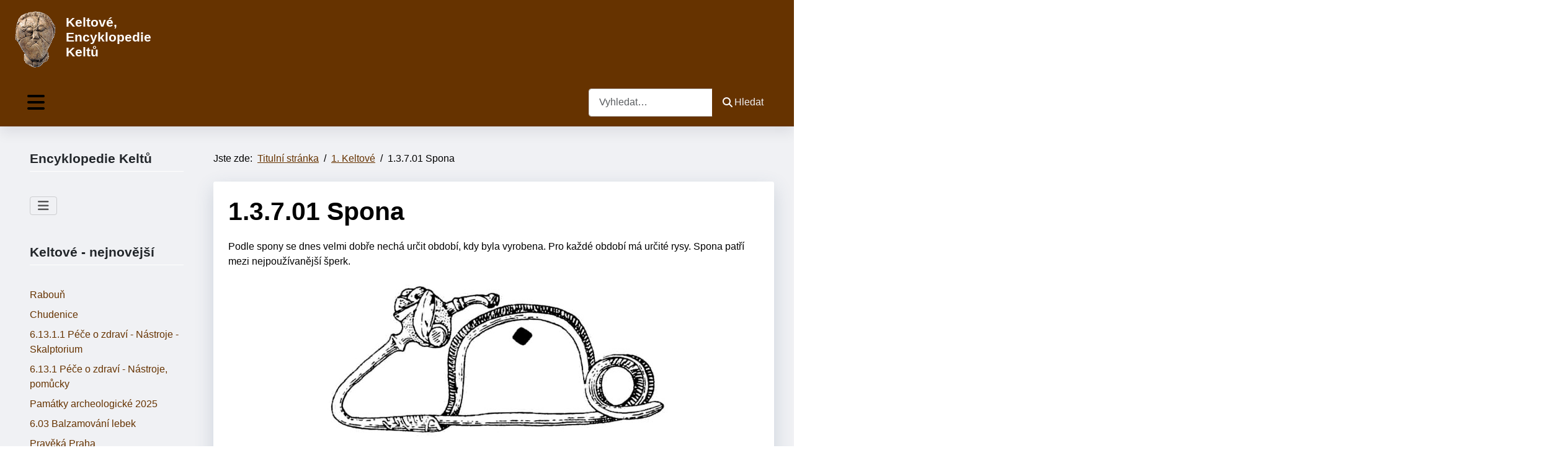

--- FILE ---
content_type: text/html; charset=utf-8
request_url: https://keltove.cz/1-keltove/1-3-7-01-spona
body_size: 9462
content:
<!DOCTYPE html>
<html lang="cs-cz" dir="ltr">
<head>
	<meta charset="utf-8">
	<meta name="author" content="vh">
	<meta name="viewport" content="width=device-width, initial-scale=1">
	<meta name="description" content="1.3.7.01 Spona">
	<meta name="generator" content="Joomla! - Open Source Content Management">
	<title>Jak žili Keltové - Encyklopedie Keltů - 1.3.7.01 Spona</title>
	<link href="/media/system/images/joomla-favicon.svg" rel="icon" type="image/svg+xml">
	<link href="/media/templates/site/cassiopeia_kelt/images/favicon.ico" rel="alternate icon" type="image/vnd.microsoft.icon">
	<link href="/media/system/images/joomla-favicon-pinned.svg" rel="mask-icon" color="#000">

	<link href="/media/system/css/joomla-fontawesome.min.css?91d4bc" rel="stylesheet">
	<link href="/media/templates/site/cassiopeia/css/global/colors_standard.min.css?91d4bc" rel="stylesheet">
	<link href="/media/templates/site/cassiopeia/css/template.min.css?91d4bc" rel="stylesheet">
	<link href="/media/mod_menu/css/mod-menu.min.css?a45ede" rel="stylesheet">
	<link href="/media/templates/site/cassiopeia_kelt/css/swiper/swiper.min.css?91d4bc" rel="stylesheet">
	<link href="/media/vendor/awesomplete/css/awesomplete.css?1.1.7" rel="stylesheet">
	<link href="/media/templates/site/cassiopeia/css/vendor/joomla-custom-elements/joomla-alert.min.css?0.4.1" rel="stylesheet">
	<link href="/media/templates/site/cassiopeia_kelt/css/user.css?91d4bc" rel="stylesheet">
	<style>:root {
--cassiopeia-color-primary: #f0f1f4;
--cassiopeia-color-text: #000000;
--cassiopeia-color-link: #663300;
--cassiopeia-color-hover: #994429;
--cassiopeia-color-primary-thead: #663300;
--cassiopeia-color-primary-footer: #663300;
--cassiopeia-color-primary-btns: #663300;
--cassiopeia-color-text-btns: #994429;
--cassiopeia-color-link-btns: #f0f1f4;
}</style>

	<script src="/media/vendor/metismenujs/js/metismenujs.min.js?1.4.0" defer></script>
	<script src="/media/vendor/jquery/js/jquery.min.js?3.7.1"></script>
	<script src="/media/templates/site/cassiopeia_kelt/js/swiper.min.js?91d4bc"></script>
	<script src="/media/templates/site/cassiopeia/js/mod_menu/menu-metismenu.min.js?91d4bc" defer></script>
	<script type="application/json" class="joomla-script-options new">{"joomla.jtext":{"MOD_FINDER_SEARCH_VALUE":"Vyhledat&hellip;","COM_FINDER_SEARCH_FORM_LIST_LABEL":"Výsledky hledání","JLIB_JS_AJAX_ERROR_OTHER":"Při načítání dat JSON došlo k chybě: HTTP %s status code.","JLIB_JS_AJAX_ERROR_PARSE":"Při zpracování následující data JSON došlo k chybě parsování:<br\/><code style='color:inherit;white-space:pre-wrap;padding:0;margin:0;border:0; background:inherit;'>%s<\/code>","ERROR":"Chyba","MESSAGE":"Obsah zprávy","NOTICE":"Oznámení","WARNING":"Varování","JCLOSE":"Zavřít","JOK":"OK","JOPEN":"Otevřít"},"finder-search":{"url":"\/component\/finder\/?task=suggestions.suggest&format=json&tmpl=component&Itemid=101"},"system.paths":{"root":"","rootFull":"https:\/\/keltove.cz\/","base":"","baseFull":"https:\/\/keltove.cz\/"},"csrf.token":"a33dcd56dd16c798e09c57aa59d1b957"}</script>
	<script src="/media/system/js/core.min.js?a3d8f8"></script>
	<script src="/media/templates/site/cassiopeia/js/template.min.js?91d4bc" type="module"></script>
	<script src="/media/vendor/bootstrap/js/collapse.min.js?5.3.8" type="module"></script>
	<script src="/media/mod_menu/js/menu.min.js?5a565f" type="module"></script>
	<script src="/media/templates/site/cassiopeia_kelt/js/user.js?91d4bc"></script>
	<script src="/media/vendor/awesomplete/js/awesomplete.min.js?1.1.7" defer></script>
	<script src="/media/com_finder/js/finder.min.js?755761" type="module"></script>
	<script src="/media/system/js/messages.min.js?9a4811" type="module"></script>
	<script type="application/ld+json">{"@context":"https://schema.org","@type":"BreadcrumbList","@id":"https://keltove.cz/#/schema/BreadcrumbList/17","itemListElement":[{"@type":"ListItem","position":1,"item":{"@id":"https://keltove.cz/","name":"Titulní stránka"}},{"@type":"ListItem","position":2,"item":{"@id":"https://keltove.cz/1-keltove","name":"1. Keltové"}},{"@type":"ListItem","position":3,"item":{"name":"1.3.7.01 Spona"}}]}</script>
	<script type="application/ld+json">{"@context":"https://schema.org","@graph":[{"@type":"Organization","@id":"https://keltove.cz/#/schema/Organization/base","name":"Jak žili Keltové - Encyklopedie Keltů","url":"https://keltove.cz/"},{"@type":"WebSite","@id":"https://keltove.cz/#/schema/WebSite/base","url":"https://keltove.cz/","name":"Jak žili Keltové - Encyklopedie Keltů","publisher":{"@id":"https://keltove.cz/#/schema/Organization/base"},"potentialAction":{"@type":"SearchAction","target":"https://keltove.cz/component/finder/search?q={search_term_string}&amp;Itemid=101","query-input":"required name=search_term_string"}},{"@type":"WebPage","@id":"https://keltove.cz/#/schema/WebPage/base","url":"https://keltove.cz/1-keltove/1-3-7-01-spona","name":"Jak žili Keltové - Encyklopedie Keltů - 1.3.7.01 Spona","description":"1.3.7.01 Spona","isPartOf":{"@id":"https://keltove.cz/#/schema/WebSite/base"},"about":{"@id":"https://keltove.cz/#/schema/Organization/base"},"inLanguage":"cs-CZ","breadcrumb":{"@id":"https://keltove.cz/#/schema/BreadcrumbList/17"}},{"@type":"Article","@id":"https://keltove.cz/#/schema/com_content/article/2929","name":"1.3.7.01 Spona","headline":"1.3.7.01 Spona","inLanguage":"cs-CZ","author":{"@type":"Person","name":"vh"},"articleSection":"1. Keltové","dateModified":"2022-05-24T00:00:00+00:00","isPartOf":{"@id":"https://keltove.cz/#/schema/WebPage/base"}}]}</script>

<!-- Google tag (gtag.js) -->
<script async src="https://www.googletagmanager.com/gtag/js?id=G-22DWH94SVJ"></script>
<script>
  window.dataLayer = window.dataLayer || [];
  function gtag(){dataLayer.push(arguments);}
  gtag('js', new Date());

  gtag('config', 'G-22DWH94SVJ');
</script>
</head>

<body class="site com_content wrapper-fluid view-article layout-blog no-task itemid-119 has-sidebar-left">
	<header class="header  mhover container-header full-width position-sticky sticky-top">
				
					<div class="belowtop  full-width" >
			<div class="grid-child container-below-top">
				
<div id="mod-custom115" class="mod-custom custom">
    <p><img src="/images/kelt_hlava.gif" alt="kelt hlava" width="88" height="100" style="margin: 5px; float: left;" /></p>
<h3><span style="font-family: comic sans ms, sans-serif; color: #ffffff;">Keltové, Encyklopedie Keltů</span></h3></div>

			</div>
			</div>
									<div class="grid-child container-nav">
									
<nav class="navbar navbar-expand-lg">
	<button class="navbar-toggler navbar-toggler-right" type="button" data-bs-toggle="collapse" data-bs-target="#navbar1" aria-controls="navbar1" aria-expanded="false" aria-label="Přepnout navigaci">
		<span class="icon-menu" aria-hidden="true"></span>
	</button>
	<div class="collapse navbar-collapse" id="navbar1">
		<ul class="mod-menu mod-menu_dropdown-metismenu metismenu mod-list ">
<li class="metismenu-item item-101 level-1 default"><a href="/" >Home</a></li><li class="metismenu-item item-140 level-1 deeper parent"><a href="/doba-zelezna-2" >Doba železná</a><button class="mm-collapsed mm-toggler mm-toggler-link" aria-haspopup="true" aria-expanded="false" aria-label="Doba železná"></button><ul class="mm-collapse"><li class="metismenu-item item-141 level-2"><a href="/doba-zelezna-2/doba-zelezna-halstat-2" >Halštat</a></li><li class="metismenu-item item-142 level-2"><a href="/doba-zelezna-2/doba-zelezna-laten-2" >Latén</a></li></ul></li><li class="metismenu-item item-143 level-1"><a href="/keltove-2" >Keltové</a></li></ul>
	</div>
</nav>

				 
									<div class="container-search">
						
<search>
    <form class="mod-finder js-finder-searchform form-search" action="/component/finder/search?Itemid=101" method="get" aria-label="search">
        <label for="mod-finder-searchword117" class="visually-hidden finder">Hledat</label><div class="mod-finder__search input-group"><input type="text" name="q" id="mod-finder-searchword117" class="js-finder-search-query form-control" value="" placeholder="Vyhledat&hellip;"><button class="btn btn-primary" type="submit"><span class="icon-search icon-white" aria-hidden="true"></span> Hledat</button></div>
                        <input type="hidden" name="Itemid" value="101">    </form>
</search>

					</div>
							</div>
			</header>
	<div class="site-grid">
								
						<div class="grid-child container-sidebar-left">
			<div class="sidebar-left card ">
            <h3 class="card-header ">Encyklopedie Keltů</h3>        <div class="card-body">
                
<nav class="navbar navbar-expand-md" aria-label="Encyklopedie Keltů">
    <button class="navbar-toggler navbar-toggler-right" type="button" data-bs-toggle="collapse" data-bs-target="#navbar110" aria-controls="navbar110" aria-expanded="false" aria-label="Přepnout navigaci">
        <span class="icon-menu" aria-hidden="true"></span>
    </button>
    <div class="collapse navbar-collapse" id="navbar110">
        <ul id="mod-menu110" class="mod-menu mod-list nav ">
<li class="nav-item item-114"><a href="/doba-zelezna" >Doba železná</a></li><li class="nav-item item-116"><a href="/doba-zelezna-halstat" >Halštat</a></li><li class="nav-item item-117"><a href="/doba-zelezna-laten" >Latén</a></li><li class="nav-item item-118"><a href="/keltove" >Keltové, doba laténská</a></li><li class="nav-item item-119 current active"><a href="/1-keltove" aria-current="location">1. Keltové</a></li><li class="nav-item item-120"><a href="/2-sidla-keltu" >2. Sídla Keltů</a></li><li class="nav-item item-121"><a href="/3-remesla-a-cinnosti-keltu" >3. Řemesla a činnosti Keltů</a></li><li class="nav-item item-122"><a href="/4-cestovani-keltu" >4. Cestování Keltů</a></li><li class="nav-item item-123"><a href="/5-spolecnost-keltu" >5. Společnost Keltů</a></li><li class="nav-item item-124"><a href="/6-duchovno-keltu" >6. Duchovno Keltů</a></li><li class="nav-item item-125"><a href="/7-lokality-nalezy-keltu" >7. Lokality - nálezy Keltů</a></li><li class="nav-item item-126"><a href="/8-soucasnost-keltu" >8. Současnost Keltů</a></li><li class="nav-item item-127"><a href="/9-literatura-keltove" >9. Literatura Keltové</a></li><li class="nav-item item-128"><a href="https://www.keltskaevropa.cz/" target="_blank" rel="noopener noreferrer">Keltská Evropa</a></li><li class="nav-item item-319"><a href="https://www.vestopachkeltu.cz/" target="_blank" rel="noopener noreferrer">Ve stopách Keltů v ČR</a></li></ul>
    </div>
</nav>
    </div>
</div>
<div class="sidebar-left card ">
            <h3 class="card-header "> Keltové - nejnovější </h3>        <div class="card-body">
                <ul class="mod-articleslatest latestnews mod-list">
    <li itemscope itemtype="https://schema.org/Article">
        <a href="/7-lokality-nalezy-keltu/raboun-hradiste" itemprop="url">
            <span itemprop="name">
                Rabouň            </span>
        </a>
    </li>
    <li itemscope itemtype="https://schema.org/Article">
        <a href="/7-lokality-nalezy-keltu/chudenice" itemprop="url">
            <span itemprop="name">
                Chudenice            </span>
        </a>
    </li>
    <li itemscope itemtype="https://schema.org/Article">
        <a href="/6-duchovno-keltu/6-13-1-1-pece-o-zdravi-nastroje-skalptorium" itemprop="url">
            <span itemprop="name">
                6.13.1.1 Péče o zdraví - Nástroje - Skalptorium            </span>
        </a>
    </li>
    <li itemscope itemtype="https://schema.org/Article">
        <a href="/6-duchovno-keltu/6-13-1-pece-o-zdravi-nastroje-pomucky" itemprop="url">
            <span itemprop="name">
                6.13.1 Péče o zdraví - Nástroje, pomůcky            </span>
        </a>
    </li>
    <li itemscope itemtype="https://schema.org/Article">
        <a href="/9-literatura-keltove/pamatky-archeologicke-2025" itemprop="url">
            <span itemprop="name">
                Památky archeologické 2025            </span>
        </a>
    </li>
    <li itemscope itemtype="https://schema.org/Article">
        <a href="/6-duchovno-keltu/6-03-balzamovani-lebek" itemprop="url">
            <span itemprop="name">
                6.03 Balzamování lebek            </span>
        </a>
    </li>
    <li itemscope itemtype="https://schema.org/Article">
        <a href="/9-literatura-keltove/praveka-praha" itemprop="url">
            <span itemprop="name">
                Pravěká Praha            </span>
        </a>
    </li>
    <li itemscope itemtype="https://schema.org/Article">
        <a href="/7-lokality-nalezy-keltu/olesnik" itemprop="url">
            <span itemprop="name">
                Olešník            </span>
        </a>
    </li>
    <li itemscope itemtype="https://schema.org/Article">
        <a href="/3-remesla-a-cinnosti-keltu/3-32-3-vyzdoba-malovani-sten" itemprop="url">
            <span itemprop="name">
                3.32.3 Výzdoba, malování stěn            </span>
        </a>
    </li>
    <li itemscope itemtype="https://schema.org/Article">
        <a href="/7-lokality-nalezy-keltu/severni-plzensko-mimoradne-nalezy" itemprop="url">
            <span itemprop="name">
                Severní Plzeňsko - mimořádné nálezy            </span>
        </a>
    </li>
</ul>
    </div>
</div>
<div class="sidebar-left card ">
            <h3 class="card-header ">Encyklopedie Keltů - Keltská Evropa</h3>        <div class="card-body">
                
<div id="mod-custom114" class="mod-custom custom">
    <p><a href="https://www.keltskaevropa.cz/" target="_blank" rel="noopener noreferrer"><img src="/images/b-keltove_1evropa.jpg" alt="Encyklopedie Keltů - Keltská Evropa" width="300" height="181" style="margin: 5px;" title="Encyklopedie Keltů - Keltská Evropa" /></a></p>
<ul>
<li><a href="https://www.keltskaevropa.cz/nalezy/manching-d-vysledky-vyzkumu-2021-4" target="_blank" rel="noopener">Manching (D) - bronzová soška bojovníka</a>&nbsp;</li>
<li><a href="https://www.keltskaevropa.cz/nalezy/janovce-sk-nalez-bronzova-soska" target="_blank" rel="noopener">Jánovce (SK) - nález bronzová soška</a></li>
<li><a href="https://www.keltskaevropa.cz/encyklopedie-keltu-keltska-evropa-keltove-v-evrope" target="_blank" rel="noopener">Mapa keltských lokalit</a></li>
</ul>
<p><a href="https://www.keltskehlavy.cz/" target="_blank" rel="noopener"><span style="font-size: 18pt;"><strong>Keltské hlavy a postavy</strong></span><br /><img src="/images/kniha_hlavy_w.jpg" alt="Keltské hlavy a postavy" width="300" height="160" style="margin: 3px;" /></a></p>
<p>Nová kniha Jiřího Waldhausera</p>
<h3><a href="https://www.vestopachkeltu.cz/" target="_blank" rel="noopener">Ve stopách Keltů</a></h3>
<ul>
<li><a href="https://www.vestopachkeltu.cz/akce/zapomenute-mesto-pod-dalnici" target="_blank" rel="noopener">Výstava Zapomenuté město pod dálnicí</a>&nbsp;</li>
<li><a href="https://www.vestopachkeltu.cz/akce/nejasna-zprava-o-keltech-na-severnim-plzensku" target="_blank" rel="noopener">Výstava Nejasná zpráva o Keltech na severním Plzeňsku</a></li>
</ul></div>
    </div>
</div>
<div class="sidebar-left card ">
            <h3 class="card-header "> Keltové - aktualizované články</h3>        <div class="card-body">
                <ul class="mod-articleslatest latestnews mod-list">
    <li itemscope itemtype="https://schema.org/Article">
        <a href="/7-lokality-nalezy-keltu/jevisovice" itemprop="url">
            <span itemprop="name">
                Jevišovice            </span>
        </a>
    </li>
    <li itemscope itemtype="https://schema.org/Article">
        <a href="/7-lokality-nalezy-keltu/jevicko" itemprop="url">
            <span itemprop="name">
                Jevíčko            </span>
        </a>
    </li>
    <li itemscope itemtype="https://schema.org/Article">
        <a href="/7-lokality-nalezy-keltu/jestrebice" itemprop="url">
            <span itemprop="name">
                Jestřebice            </span>
        </a>
    </li>
    <li itemscope itemtype="https://schema.org/Article">
        <a href="/7-lokality-nalezy-keltu/jestrebi" itemprop="url">
            <span itemprop="name">
                Jestřebí            </span>
        </a>
    </li>
    <li itemscope itemtype="https://schema.org/Article">
        <a href="/7-lokality-nalezy-keltu/jested-asket" itemprop="url">
            <span itemprop="name">
                Ještěd, Askét            </span>
        </a>
    </li>
    <li itemscope itemtype="https://schema.org/Article">
        <a href="/7-lokality-nalezy-keltu/jesin" itemprop="url">
            <span itemprop="name">
                Ješín            </span>
        </a>
    </li>
    <li itemscope itemtype="https://schema.org/Article">
        <a href="/7-lokality-nalezy-keltu/jesenice" itemprop="url">
            <span itemprop="name">
                Jesenice            </span>
        </a>
    </li>
    <li itemscope itemtype="https://schema.org/Article">
        <a href="/7-lokality-nalezy-keltu/jesenice-pribram" itemprop="url">
            <span itemprop="name">
                Jesenice            </span>
        </a>
    </li>
    <li itemscope itemtype="https://schema.org/Article">
        <a href="/7-lokality-nalezy-keltu/jeruzalem" itemprop="url">
            <span itemprop="name">
                Jeruzalém            </span>
        </a>
    </li>
    <li itemscope itemtype="https://schema.org/Article">
        <a href="/7-lokality-nalezy-keltu/jerice" itemprop="url">
            <span itemprop="name">
                Jeřice            </span>
        </a>
    </li>
</ul>
    </div>
</div>

		</div>
				<div class="grid-child container-component">
			<nav class="mod-breadcrumbs__wrapper" aria-label="Breadcrumbs">
    <ol class="mod-breadcrumbs breadcrumb px-3 py-2">
                    <li class="mod-breadcrumbs__here float-start">
                Jste zde: &#160;
            </li>
        
        <li class="mod-breadcrumbs__item breadcrumb-item"><a href="/" class="pathway"><span>Titulní stránka</span></a></li><li class="mod-breadcrumbs__item breadcrumb-item"><a href="/1-keltove" class="pathway"><span>1. Keltové</span></a></li><li class="mod-breadcrumbs__item breadcrumb-item active"><span>1.3.7.01 Spona</span></li>    </ol>
    </nav>

			
			<div id="system-message-container" aria-live="polite"></div>

			<main>
			<div class="com-content-article item-page">
    <meta itemprop="inLanguage" content="cs-CZ">
    
    
        <div class="page-header">
        <h1>
            1.3.7.01 Spona        </h1>
                            </div>
        
        
    
    
        
                                                <div class="com-content-article__body">
        <p>Podle spony se dnes velmi dobře nechá určit období, kdy byla vyrobena. Pro každé období má určité rysy. Spona patří mezi nejpoužívanější šperk.</p> <center><img src="/gallery/keltove/1/03/048012_2.jpg" /> <br /><br /> Bronzová spona s velikou kuličkou na patce. Moravský Krumlov <br /><br /> <img src="/gallery/keltove/1/03/041052_2.jpg" /> <br /><br /> Spona kančí podoby - bronz. Hallein-Dürrnberg, Rakousko</center>
<p><br /><br /></p>    </div>

                                    <dl class="article-info text-muted">

            <dt class="article-info-term">
                            <span class="visually-hidden">                        Základní údaje                            </span>                    </dt>

                    <dd class="createdby">
    <span class="icon-user icon-fw" aria-hidden="true"></span>
                    Napsal <span>vh</span>    </dd>
        
        
                    <dd class="category-name">
    <span class="icon-folder-open icon-fw" aria-hidden="true"></span>                        Kategorie: <a href="/1-keltove">1. Keltové</a>    </dd>
        
        
        
    
                        <dd class="create">
    <span class="icon-calendar icon-fw" aria-hidden="true"></span>
    <time datetime="2007-11-21T22:42:59+01:00">
        Vytvořeno: 21. listopad 2007    </time>
</dd>
        
                    <dd class="modified">
    <span class="icon-calendar icon-fw" aria-hidden="true"></span>
    <time datetime="2022-05-24T21:49:01+02:00">
        Aktualizováno: 24. květen 2022    </time>
</dd>
        
            </dl>
                                
        
<nav class="pagenavigation" aria-label="Stránková navigace">
    <span class="pagination ms-0">
                <a class="btn btn-sm btn-secondary previous" href="/1-keltove/1-3-7-sperky-spony" rel="prev">
            <span class="visually-hidden">
                Předchozí článek: 1.3.7 Šperky | Spony            </span>
            <span class="icon-chevron-left" aria-hidden="true"></span> <span aria-hidden="true">Předchozí</span>            </a>
                    <a class="btn btn-sm btn-secondary next" href="/1-keltove/1-3-7-01-spona-chronologicky-vyvoj-spon" rel="next">
            <span class="visually-hidden">
                Další článek: 1.3.7.01 Spona - chronologický vývoj spon            </span>
            <span aria-hidden="true">Následující</span> <span class="icon-chevron-right" aria-hidden="true"></span>            </a>
        </span>
</nav>
                                        </div>

			</main>
			<div class="main-bottom card ">
            <h3 class="card-header ">Související články</h3>        <div class="card-body">
                <ul class="mod-relateditems relateditems mod-list">
<li>
    <a href="/1-keltove/1-3-7-sperky-spony">
                1.3.7 Šperky | Spony</a>
</li>
</ul>
    </div>
</div>
<div class="main-bottom card ">
            <h3 class="card-header ">Štítky</h3>        <div class="card-body">
                <div class="mod-tagspopular-cloud tagspopular tagscloud">
        <span class="tag">
            <a class="tag-name" style="font-size: 1em" href="/component/tags/tag/stredocesky-kraj">
                Středočeský kraj</a>
                            <span class="tag-count badge bg-info">385</span>
                    </span>
            <span class="tag">
            <a class="tag-name" style="font-size: 1em" href="/component/tags/tag/ustecky-kraj">
                Ústecký kraj</a>
                            <span class="tag-count badge bg-info">262</span>
                    </span>
            <span class="tag">
            <a class="tag-name" style="font-size: 1em" href="/component/tags/tag/jihocesky-kraj">
                Jihočeský kraj</a>
                            <span class="tag-count badge bg-info">235</span>
                    </span>
            <span class="tag">
            <a class="tag-name" style="font-size: 1em" href="/component/tags/tag/jihomoravsky-kraj">
                Jihomoravský kraj</a>
                            <span class="tag-count badge bg-info">222</span>
                    </span>
            <span class="tag">
            <a class="tag-name" style="font-size: 1em" href="/component/tags/tag/plzensky-kraj">
                Plzeňský kraj</a>
                            <span class="tag-count badge bg-info">141</span>
                    </span>
            <span class="tag">
            <a class="tag-name" style="font-size: 1em" href="/component/tags/tag/olomoucky-kraj">
                Olomoucký kraj</a>
                            <span class="tag-count badge bg-info">115</span>
                    </span>
            <span class="tag">
            <a class="tag-name" style="font-size: 1em" href="/component/tags/tag/kralovehradecky-kraj">
                Královéhradecký kraj</a>
                            <span class="tag-count badge bg-info">105</span>
                    </span>
            <span class="tag">
            <a class="tag-name" style="font-size: 1em" href="/component/tags/tag/pardubicky-kraj">
                Pardubický kraj</a>
                            <span class="tag-count badge bg-info">83</span>
                    </span>
            <span class="tag">
            <a class="tag-name" style="font-size: 1em" href="/component/tags/tag/praha">
                Praha</a>
                            <span class="tag-count badge bg-info">73</span>
                    </span>
            <span class="tag">
            <a class="tag-name" style="font-size: 1em" href="/component/tags/tag/okres-louny">
                Okres: Louny</a>
                            <span class="tag-count badge bg-info">68</span>
                    </span>
            <span class="tag">
            <a class="tag-name" style="font-size: 1em" href="/component/tags/tag/zlinsky-kraj">
                Zlínský kraj</a>
                            <span class="tag-count badge bg-info">66</span>
                    </span>
            <span class="tag">
            <a class="tag-name" style="font-size: 1em" href="/component/tags/tag/okres-litomerice">
                Okres: Litoměřice</a>
                            <span class="tag-count badge bg-info">64</span>
                    </span>
            <span class="tag">
            <a class="tag-name" style="font-size: 1em" href="/component/tags/tag/okres-brno-venkov">
                Okres: Brno-venkov</a>
                            <span class="tag-count badge bg-info">63</span>
                    </span>
            <span class="tag">
            <a class="tag-name" style="font-size: 1em" href="/component/tags/tag/hradiste">
                Hradiště</a>
                            <span class="tag-count badge bg-info">61</span>
                    </span>
            <span class="tag">
            <a class="tag-name" style="font-size: 1em" href="/component/tags/tag/okres-strakonice">
                Okres: Strakonice</a>
                            <span class="tag-count badge bg-info">59</span>
                    </span>
            <span class="tag">
            <a class="tag-name" style="font-size: 1em" href="/component/tags/tag/okres-chomutov">
                Okres: Chomutov</a>
                            <span class="tag-count badge bg-info">56</span>
                    </span>
            <span class="tag">
            <a class="tag-name" style="font-size: 1em" href="/component/tags/tag/okres-pisek">
                Okres: Písek</a>
                            <span class="tag-count badge bg-info">50</span>
                    </span>
            <span class="tag">
            <a class="tag-name" style="font-size: 1em" href="/component/tags/tag/okres-kolin">
                Okres: Kolín</a>
                            <span class="tag-count badge bg-info">49</span>
                    </span>
            <span class="tag">
            <a class="tag-name" style="font-size: 1em" href="/component/tags/tag/okres-kladno">
                Okres: Kladno</a>
                            <span class="tag-count badge bg-info">47</span>
                    </span>
            <span class="tag">
            <a class="tag-name" style="font-size: 1em" href="/component/tags/tag/okres-praha-zapad">
                Okres: Praha-západ</a>
                            <span class="tag-count badge bg-info">47</span>
                    </span>
            <span class="tag">
            <a class="tag-name" style="font-size: 1em" href="/component/tags/tag/okres-olomouc">
                Okres: Olomouc</a>
                            <span class="tag-count badge bg-info">44</span>
                    </span>
            <span class="tag">
            <a class="tag-name" style="font-size: 1em" href="/component/tags/tag/okres-klatovy">
                Okres Klatovy</a>
                            <span class="tag-count badge bg-info">42</span>
                    </span>
            <span class="tag">
            <a class="tag-name" style="font-size: 1em" href="/component/tags/tag/okres-vyskov">
                Okres: Vyškov</a>
                            <span class="tag-count badge bg-info">42</span>
                    </span>
            <span class="tag">
            <a class="tag-name" style="font-size: 1em" href="/component/tags/tag/okres-prostejov">
                Okres: Prostějov</a>
                            <span class="tag-count badge bg-info">39</span>
                    </span>
            <span class="tag">
            <a class="tag-name" style="font-size: 1em" href="/component/tags/tag/sidliste">
                sídliště</a>
                            <span class="tag-count badge bg-info">38</span>
                    </span>
            <span class="tag">
            <a class="tag-name" style="font-size: 1em" href="/component/tags/tag/okres-jicin">
                Okres: Jičín</a>
                            <span class="tag-count badge bg-info">38</span>
                    </span>
            <span class="tag">
            <a class="tag-name" style="font-size: 1em" href="/component/tags/tag/okres-prachatice">
                Okres: Prachatice</a>
                            <span class="tag-count badge bg-info">37</span>
                    </span>
            <span class="tag">
            <a class="tag-name" style="font-size: 1em" href="/component/tags/tag/okres-mlada-boleslav">
                Okres: Mladá Boleslav</a>
                            <span class="tag-count badge bg-info">37</span>
                    </span>
            <span class="tag">
            <a class="tag-name" style="font-size: 1em" href="/component/tags/tag/okres-znojmo">
                Okres: Znojmo</a>
                            <span class="tag-count badge bg-info">35</span>
                    </span>
            <span class="tag">
            <a class="tag-name" style="font-size: 1em" href="/component/tags/tag/okres-hradec-kralove">
                Okres: Hradec Králové</a>
                            <span class="tag-count badge bg-info">35</span>
                    </span>
            <span class="tag">
            <a class="tag-name" style="font-size: 1em" href="/component/tags/tag/okres-pardubice">
                Okres: Pardubice</a>
                            <span class="tag-count badge bg-info">35</span>
                    </span>
            <span class="tag">
            <a class="tag-name" style="font-size: 1em" href="/component/tags/tag/lt-a">
                LT A</a>
                            <span class="tag-count badge bg-info">34</span>
                    </span>
            <span class="tag">
            <a class="tag-name" style="font-size: 1em" href="/component/tags/tag/okres-melnik">
                Okres: Mělník</a>
                            <span class="tag-count badge bg-info">34</span>
                    </span>
            <span class="tag">
            <a class="tag-name" style="font-size: 1em" href="/component/tags/tag/okres-ceske-budejovice">
                Okres: České Budějovice</a>
                            <span class="tag-count badge bg-info">33</span>
                    </span>
            <span class="tag">
            <a class="tag-name" style="font-size: 1em" href="/component/tags/tag/okres-beroun">
                Okres: Beroun</a>
                            <span class="tag-count badge bg-info">32</span>
                    </span>
            <span class="tag">
            <a class="tag-name" style="font-size: 1em" href="/component/tags/tag/okres-plzen-sever">
                Okres: Plzeň-sever</a>
                            <span class="tag-count badge bg-info">31</span>
                    </span>
            <span class="tag">
            <a class="tag-name" style="font-size: 1em" href="/component/tags/tag/okres-cesky-krumlov">
                Okres: Český Krumlov</a>
                            <span class="tag-count badge bg-info">31</span>
                    </span>
            <span class="tag">
            <a class="tag-name" style="font-size: 1em" href="/component/tags/tag/okres-chrudim">
                Okres: Chrudim</a>
                            <span class="tag-count badge bg-info">31</span>
                    </span>
            <span class="tag">
            <a class="tag-name" style="font-size: 1em" href="/component/tags/tag/ha-d">
                Ha D</a>
                            <span class="tag-count badge bg-info">30</span>
                    </span>
            <span class="tag">
            <a class="tag-name" style="font-size: 1em" href="/component/tags/tag/kostrove">
                kostrové</a>
                            <span class="tag-count badge bg-info">30</span>
                    </span>
            <span class="tag">
            <a class="tag-name" style="font-size: 1em" href="/component/tags/tag/okres-pribram">
                Okres: Příbram</a>
                            <span class="tag-count badge bg-info">29</span>
                    </span>
            <span class="tag">
            <a class="tag-name" style="font-size: 1em" href="/component/tags/tag/okres-breclav">
                Okres: Břeclav</a>
                            <span class="tag-count badge bg-info">29</span>
                    </span>
            <span class="tag">
            <a class="tag-name" style="font-size: 1em" href="/component/tags/tag/liberecky-kraj">
                Liberecký kraj</a>
                            <span class="tag-count badge bg-info">29</span>
                    </span>
            <span class="tag">
            <a class="tag-name" style="font-size: 1em" href="/component/tags/tag/okres-teplice">
                Okres: Teplice</a>
                            <span class="tag-count badge bg-info">29</span>
                    </span>
            <span class="tag">
            <a class="tag-name" style="font-size: 1em" href="/component/tags/tag/okres-praha-vychod">
                Okres: Praha-východ</a>
                            <span class="tag-count badge bg-info">28</span>
                    </span>
            <span class="tag">
            <a class="tag-name" style="font-size: 1em" href="/component/tags/tag/okres-rakovnik">
                Okres: Rakovník</a>
                            <span class="tag-count badge bg-info">28</span>
                    </span>
            <span class="tag">
            <a class="tag-name" style="font-size: 1em" href="/component/tags/tag/lt-c">
                LT C</a>
                            <span class="tag-count badge bg-info">27</span>
                    </span>
            <span class="tag">
            <a class="tag-name" style="font-size: 1em" href="/component/tags/tag/lt-b">
                LT B</a>
                            <span class="tag-count badge bg-info">27</span>
                    </span>
            <span class="tag">
            <a class="tag-name" style="font-size: 1em" href="/component/tags/tag/mohyla">
                mohyla</a>
                            <span class="tag-count badge bg-info">26</span>
                    </span>
            <span class="tag">
            <a class="tag-name" style="font-size: 1em" href="/component/tags/tag/pohrebiste">
                pohřebiště</a>
                            <span class="tag-count badge bg-info">26</span>
                    </span>
    </div>
    </div>
</div>

		</div>
						<div class="grid-child container-bottom-a bottoma " >
			<div class="bottom-a card ">
        <div class="card-body">
                
<div id="mod-custom121" class="mod-custom custom">
    <div class="row">
<div class="col-xs-12 col-sm-4 col-md-3 col-lg-2" style="border-radius: 5px;">
<h4><a href="https://www.lugos.cz/knihy/3-keltske-hlavy-a-postavy" target="_blank" rel="noopener">Keltské hlavy a postavy</a></h4>
<p><a href="https://www.lugos.cz/knihy/3-keltske-hlavy-a-postavy" target="_blank" rel="noopener"><img src="/images/nabidka/kniha_hlavy_w.jpg" alt="Keltské hlavy a postavy" width="224" height="120" style="margin: 3px;" /></a></p>
<p>Nová kniha Keltské hlavy a postavy od Jiřího Waldhausera</p>
<p><a href="https://www.lugos.cz/knihy/3-keltske-hlavy-a-postavy" target="_blank" rel="noopener" class="btn btn-lugos">Více</a></p>
</div>
<div class="col-xs-12 col-sm-4 col-md-3 col-lg-2" border-radius:="">
<h4><a href="https://www.lugos.cz/knihy/41-keltska-prirodni-magie-wicca" target="_blank" rel="noopener">Keltská přírodní magie Wicca</a></h4>
<p><a href="https://www.lugos.cz/knihy/41-keltska-prirodni-magie-wicca" target="_blank" rel="noopener"><img src="/images/nabidka/wicca2.jpg" alt="Keltská přírodní magie Wicca" width="133" height="100" style="margin: 3px;" /></a></p>
<p>Wicca, moderní náboženství čarodějek a čarodějů</p>
<p><a href="https://www.lugos.cz/knihy/41-keltska-prirodni-magie-wicca" target="_blank" rel="noopener" class="btn btn-lugos">Více</a></p>
</div>
<div class="col-xs-12 col-sm-4 col-md-3 col-lg-2" border-radius:="">
<h4><a href="https://www.lugos.cz/knihy/42-keltske-vzory" target="_blank" rel="noopener">Keltské vzory</a></h4>
<p><a href="https://www.lugos.cz/knihy/42-keltske-vzory" target="_blank" rel="noopener"><img src="/images/nabidka/keltske_vzory2.jpg" alt="Keltské vzory" width="160" height="120" style="margin: 3px;" /></a></p>
<p>Praktické návody na tvorbu magických keltských vzorů</p>
<p><a href="https://www.lugos.cz/knihy/42-keltske-vzory" target="_blank" rel="noopener" class="btn btn-lugos">Více</a></p>
</div>
<div class="col-xs-12 col-sm-4 col-md-3 col-lg-2" style="border-radius: 5px;">
<h4>&nbsp;</h4>
</div>
</div></div>
    </div>
</div>

		</div>
						<div class="grid-child container-bottom-b bottomb" >
			<div class="bottom-b card ">
            <h3 class="card-header ">Encyklopedie Keltů - Jak žili Keltové</h3>        <div class="card-body">
                
<div id="mod-custom118" class="mod-custom custom">
    <div id="mod-custom116" class="mod-custom custom">
<h3><a href="https://www.keltove.cz" target="_blank" rel="noopener">Encyklopedie Keltů</a></h3>
<p><strong><a href="/1-keltove" target="_blank" rel="noopener">1. Keltové</a></strong> |&nbsp;<strong><a href="/1-keltove/lexikon-keltove">Lexikon Keltové</a></strong> |&nbsp;<strong><a href="/1-keltove/1-1-datovani-casova-osa-keltu">1.1.1 Časová osa Keltů</a></strong> |&nbsp;<strong><a href="/1-keltove/1-2-kdo-jsme-puvod-keltu">1.2 Původ Keltů</a></strong> |&nbsp;<strong><a href="/1-keltove/1-4-nasi-ochranci-a-jejich-zbrane">1.4 Naši ochránci a jejich zbraně</a></strong> |&nbsp;<strong><a href="/2-sidla-keltu" target="_blank" rel="noopener">2. Sídla Keltů</a></strong> |&nbsp;<strong><a href="/2-sidla-keltu/2-1-sidliste-nehrazena-neopevnena">2.1 Sídliště nehrazená</a></strong> |&nbsp;<strong><a href="/2-sidla-keltu/2-2-sidliste-hrazena-opevnena">2.2 Sídliště hrazená</a></strong> |&nbsp;<strong><a href="/2-sidla-keltu/2-3-oppida-co-je-to-oppidum">2.3 Oppida</a></strong> |&nbsp;<strong><a href="/2-sidla-keltu/2-5-vybava-domu">2.5 Domy a další objekty</a></strong> |&nbsp;<strong>2.6 Svatyně</strong> |&nbsp;<strong><a href="/3-remesla-a-cinnosti-keltu" target="_blank" rel="noopener">3. Řemesla a činnosti Keltů</a></strong> |&nbsp;<strong><a href="/3-remesla-a-cinnosti-keltu/3-02-jidelnicek">3.02 Jídelníček</a></strong> |&nbsp;<a href="/3-remesla-a-cinnosti-keltu/3-03-textilni-vyroba"><strong>3.03 Výroba látky</strong></a> |&nbsp;<strong><a href="/3-remesla-a-cinnosti-keltu/3-04-obdelavani-poli">3.04 Obdělávání polí</a></strong> |&nbsp;<strong><a href="/3-remesla-a-cinnosti-keltu/3-05-keramika-od-jilu-k-nadobe">3.05 Keramika</a></strong> |&nbsp;<a href="/3-remesla-a-cinnosti-keltu/keltove-3-06-bronz"><strong>3.06 Bronz</strong></a> |&nbsp;<a href="/3-remesla-a-cinnosti-keltu/keltove-3-07-zelezo"><strong>3.07 Železo</strong></a> |&nbsp;<strong><a href="/3-remesla-a-cinnosti-keltu/keltove-3-8-zlato">3.08 Zlato</a></strong> |&nbsp;<a href="/3-remesla-a-cinnosti-keltu/keltove-3-9-stribro"><strong>3.09 Stříbro</strong></a> |&nbsp;<a href="/3-remesla-a-cinnosti-keltu/3-10-cin"><strong>3.10 Cín</strong></a> |&nbsp;<a href="/3-remesla-a-cinnosti-keltu/3-11-dejiny-mincovnictvi-a-penez"><strong>3.11 Dějiny mincovnictví</strong></a> |&nbsp;<a href="/3-remesla-a-cinnosti-keltu/3-12-zpracovani-dreva"><strong>3.12 Zpracování dřeva</strong></a> |&nbsp;<a href="/3-remesla-a-cinnosti-keltu/keltove-3-13-opracovani-kamene"><strong>3.13 Opracování kamene</strong></a> |&nbsp;<a href="/3-remesla-a-cinnosti-keltu/3-14-kuze-a-kozesiny"><strong>3.14 Kůže a kožešiny</strong></a> |&nbsp;<a href="/3-remesla-a-cinnosti-keltu/3-15-vyroba-dreveneho-uhli"><strong>3.15 Výroba dřevěného uhlí</strong></a> |&nbsp;<a href="/3-remesla-a-cinnosti-keltu/3-16-sklo"><strong>3.16 Výroba skla</strong></a> |&nbsp;<a href="/3-remesla-a-cinnosti-keltu/keltove-3-17-email"><strong>3.17 Email</strong></a> |&nbsp;<a href="/3-remesla-a-cinnosti-keltu/3-18-svartna"><strong>3.18 Švartna</strong></a> |&nbsp;<a href="/3-remesla-a-cinnosti-keltu/3-19-vyroba-provazu"><strong>3.19 Výroba provazů</strong></a> |&nbsp;<a href="/3-remesla-a-cinnosti-keltu/3-20-jantar"><strong>3.20 Jantar</strong></a> |&nbsp;<a href="/3-remesla-a-cinnosti-keltu/3-21-grafit"><strong>3.21 Grafit</strong></a> |&nbsp;<a href="/3-remesla-a-cinnosti-keltu/keltove-3-22-zpracovani-kosti-parozi"><strong>3.22 Zpracování kostí, paroží</strong></a> |&nbsp;<a href="/3-remesla-a-cinnosti-keltu/3-24-obchodovani"><strong>3.24 Obchodování</strong></a> |&nbsp;<a href="/3-remesla-a-cinnosti-keltu/keltove-3-25-chov-domacich-zvirat"><strong>3.25 Chov domácích zvířat</strong></a> |&nbsp;<a href="/3-remesla-a-cinnosti-keltu/keltove-3-26-lov-rybolov-sber"><strong>3.26 Lov, rybolov, sběr</strong></a> |&nbsp;<a href="/3-remesla-a-cinnosti-keltu/3-27-kovotepectvi"><strong>3.27 Kovotepectví</strong></a> |&nbsp;<a href="/3-remesla-a-cinnosti-keltu/3-28-kolarstvi-vyroba-vozu"><strong>3.28 Kolářství</strong></a> |&nbsp;<a href="/3-remesla-a-cinnosti-keltu/3-29-zavadeni-inovaci"><strong>3.29 Zavádění inovací</strong></a> |&nbsp;<a href="/3-remesla-a-cinnosti-keltu/3-30-koral"><strong>3.30 Korál</strong></a> |&nbsp; <a href="/3-remesla-a-cinnosti-keltu/3-31-ulity-musle"><strong>3.31 Ulity, mušle</strong></a>&nbsp;|&nbsp;<a href="/3-remesla-a-cinnosti-keltu/3-32-stavba-domu-a-dalsich-objektu"><strong>3.32 Stavba domů</strong></a> |&nbsp;<a href="/3-remesla-a-cinnosti-keltu/3-33-potin"><strong>3.33 Potin</strong></a> |&nbsp;<a href="/3-remesla-a-cinnosti-keltu/3-35-sedlarstvi"><strong>3.35 Sedlářství</strong></a> |&nbsp;<a href="/3-remesla-a-cinnosti-keltu/3-36-dehet-smula"><strong>3.36 Dehet, smůla</strong></a> |&nbsp;<a href="/3-remesla-a-cinnosti-keltu/3-37-olovo"><strong>3.37 Olovo</strong></a> |&nbsp;<strong><a href="/3-remesla-a-cinnosti-keltu/3-38-kovolitectvi">3.38 Kovolitectví</a></strong> |&nbsp;<strong><a href="/3-remesla-a-cinnosti-keltu/3-39-med">3.39 Měď</a></strong> |&nbsp;<a href="/3-remesla-a-cinnosti-keltu/3-40-mosaz"><strong>3.40 Mosaz</strong></a> |&nbsp;&nbsp;<strong><a href="/4-cestovani-keltu" target="_blank" rel="noopener">4. Cestování Keltů</a></strong> | <strong><a href="/5-spolecnost-keltu" target="_blank" rel="noopener">5. Společnost Keltů</a></strong> | <strong><a href="/6-duchovno-keltu" target="_blank" rel="noopener">6. Duchovno Keltů</a></strong> | <a href="/7-lokality-nalezy-keltu" target="_blank" rel="noopener"><strong>7. Lokality - nálezy Keltů</strong></a> | <strong><a href="https://www.keltskehlavy.cz" target="_blank" rel="noopener">Keltové - keltské hlavy a postavy</a></strong> | <strong><a href="https://www.keltskekmeny.cz/" target="_blank" rel="noopener">Keltské kmeny</a></strong> | <strong><a href="https://www.druidstvi.cz/" target="_blank" rel="noopener">Druidstvi.cz</a> </strong> | <strong><a href="https://www.jiriwaldhauser.cz/" target="_blank" rel="noopener">PhDr. Jiří Waldhauser, CSc.</a></strong> | <strong><a href="https://www.lugos.cz/" target="_blank" rel="noopener">Keltský obchůdek - Lugos.cz</a></strong> | <strong><a href="https://www.archeoparky.cz/" target="_blank" rel="noopener">Archeoparky v ČR</a> </strong> | <a href="https://www.vestopachkeltu.cz/" target="_blank" rel="noopener"><strong>Ve stopách Keltů</strong></a> |&nbsp;<a href="/component/osmap/?view=xml&amp;id=1&amp;format=xml"> <img src="/media/system/images/livemarks.png" alt="RSS" /> <strong>RSS </strong></a>|&nbsp;<strong><a href="/component/osmap/?view=html&amp;id=1">Sitemap</a></strong></p>
<h3><a href="https://www.keltskaevropa.cz" target="_blank" rel="noopener">Keltská Evropa</a></h3>
<p><strong><a href="/7-lokality-nalezy-keltu">Keltové v Česku</a></strong> | <strong><a href="https://www.keltskaevropa.cz/component/tags/tag/rakousko" target="_blank" rel="noopener">Keltové v Rakousku</a></strong> | <strong><a href="https://www.keltskaevropa.cz/component/tags/tag/nemecko" target="_blank" rel="noopener">Keltové v Německu</a></strong> | <strong><a href="https://www.keltskaevropa.cz/component/tags/tag/francie" target="_blank" rel="noopener">Keltové ve Francii</a></strong> | <strong><a href="https://www.keltskaevropa.cz/component/tags/tag/slovensko" target="_blank" rel="noopener">Keltové na Slovensku</a></strong> | <strong><a href="https://www.keltskaevropa.cz/component/tags/tag/svycarsko" target="_blank" rel="noopener">Keltové ve Švýcarsku</a></strong> | <strong><a href="https://www.keltskaevropa.cz/component/tags/tag/srbsko" target="_blank" rel="noopener">Keltové v Srbsku</a></strong> | <strong><a href="https://www.keltskaevropa.cz/component/tags/tag/madarsko" target="_blank" rel="noopener">Keltové v Maďarsku</a></strong> | <strong><a href="https://www.keltskaevropa.cz/component/tags/tag/anglie" target="_blank" rel="noopener">Keltové v Anglii</a></strong> | <strong><a href="https://www.keltskaevropa.cz/component/tags/tag/polsko" target="_blank" rel="noopener">Keltové v Polsku</a></strong> | <strong><a href="https://www.keltskaevropa.cz/component/tags/tag/italie" target="_blank" rel="noopener">Keltové v Itálii</a></strong> | <strong><a href="https://www.keltskaevropa.cz/component/tags/tag/belgie" target="_blank" rel="noopener">Keltové v Belgii</a></strong> | <strong><a href="https://www.keltskaevropa.cz/component/tags/tag/bulharsko" target="_blank" rel="noopener">Keltové v Bulharsku</a></strong> | <strong><a href="https://www.keltskaevropa.cz/component/tags/tag/turecko" target="_blank" rel="noopener">Keltové v Turecku</a></strong> | <strong><a href="https://www.keltskaevropa.cz/spolecnost/oppida-v-evrope-mapa" target="_blank" rel="noopener">Oppida v Evropě</a></strong> | <a href="https://www.keltskaevropa.cz/spolecnost/datovani-chronologie/vyznamne-udalosti-v-keltskem-svete" target="_blank" rel="noopener"><strong>Významné události v keltském světě</strong></a> | <a href="https://www.keltskaevropa.cz/nalezy/votivni-dary-a-depoty" target="_blank" rel="noopener"><strong>Votivní dary a depoty</strong></a> | <a href="https://www.keltskaevropa.cz/component/tags/tag/svatyne" target="_blank" rel="noopener"><strong>Keltské svatyně</strong></a> | <a href="https://www.keltskaevropa.cz/spolecnost/viereckschanze-svatyne-mocenska-sidla-mapa" target="_blank" rel="noopener"><strong>Viereckschanze - svatyně, mocenská sídla</strong></a> |&nbsp;<a href="https://www.keltskaevropa.cz/duchovno/bohove-keltsky-pantheon-keltska-mytologie" target="_blank" rel="noopener"><strong>Bohové - Keltský pantheon - keltská mytologie</strong></a> |</p>
</div></div>
    </div>
</div>

		</div>
			</div>
		<footer class="container-footer footer  full-width" >
		<div class="grid-child">
			
<div id="mod-custom109" class="mod-custom custom">
    <p><strong>Encyklopedie Keltů - Jak žili Keltové</strong> je součástí aktivit magazínu Boiohaemum - Ve stopách předků Vydavatel: KELTOI, z. s., 5. května 159/15, 460 01 Liberec, IČ 48682535; tel. 602 340 991, Email: <a href="mailto:keltoi@keltoi.cz">keltoi@keltoi.cz</a>; Registrace: ISSN: 1802-1794 <br />© KELTOI, z. s. 1994-2022 a autoři; Webmaster: <a href="http://www.keltoi.cz/" target="_blank" rel="noopener noreferrer">Keltoi</a> <a href="https://www.toplist.cz/" target="_blank" rel="noopener noreferrer"><img src="https://toplist.cz/count.asp?id=119064&amp;logo=btn&amp;start=18657" alt="TOPlist" width="80" height="15" border="0" /></a> <a href="https://www.toplist.cz/" target="_blank" rel="noopener noreferrer"><img src="https://toplist.cz/count.asp?id=278837&amp;logo=btn" alt="TOPlist" width="80" height="15" border="0" /></a> <img src="https://i.creativecommons.org/l/by-nc/4.0/88x31.png" alt="Licence Creative Commons" style="border-width: 0;" /><br />Boiohaemum - Ve stopách předků, jejímž autorem je <a href="http://www.keltoi.cz/">KELTOI</a>, podléhá licenci Creative Commons Uveďte autora-Neuží­vejte komerčně 4.0 International .<br />Vytvořeno na základě tohoto díla: <a href="/www.boiohaemum.cz">www.boiohaemum.cz</a> <a href="http://www.webarchiv.cz" title="WebArchiv - archiv českého webu"> <img src="https://www.webarchiv.cz/static/www/images/graphics/webarchiv-ico88x31-02.png" alt="WebArchiv - archiv českého webu" width="88" height="31" style="border: 0;" /> </a> <a href="/component/osmap/?view=xml&amp;id=1&amp;format=xml" title="RSS"> <img src="/media/system/images/livemarks.png" alt="RSS" /> RSS </a>; <a href="/component/osmap/?view=html&amp;id=1">Sitemap</a> ; Hosting: <a href="https://hostime.cz/" target="_blank" rel="noopener"><img src="/images/logo-hostime2.png" alt="hostime.cz" width="88" height="30" style="margin: 2px;" /></a></p></div>

		</div>
	</footer>
				<a href="#top" id="back-top" class="back-to-top-link" aria-label="Nahoru">
			<span class="icon-arrow-up icon-fw" aria-hidden="true"></span>
		</a>
		
</body>
</html>